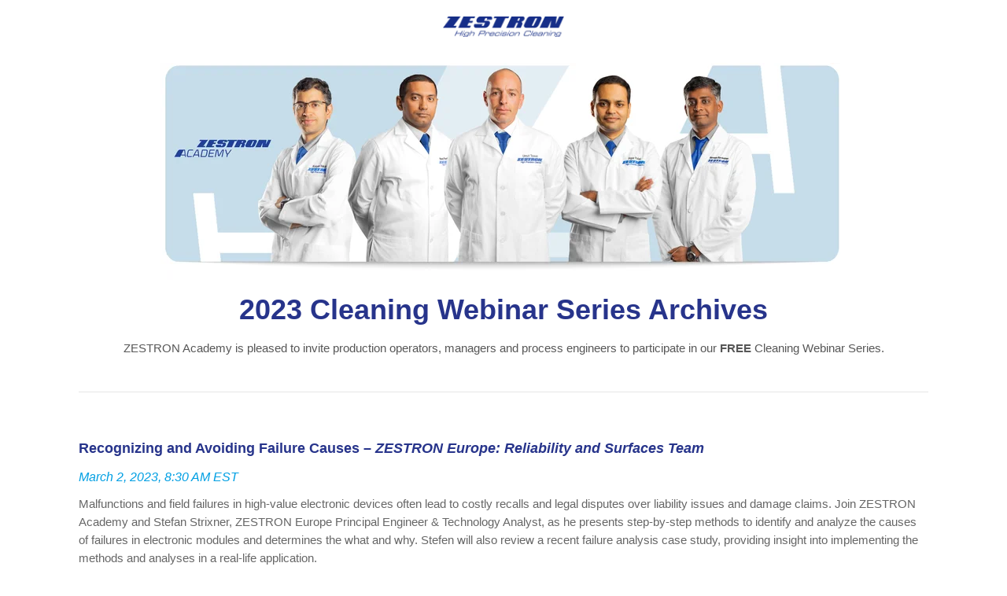

--- FILE ---
content_type: text/html; charset=UTF-8
request_url: https://pages.zestron.com/2023-webinars-0?hsCtaTracking=7a7771c3-4002-4994-86db-739f6226fb20%7C5c88a2d9-1089-4e77-94ea-b3988f3856f7
body_size: 5934
content:
<!doctype html><!--[if lt IE 7]> <html class="no-js lt-ie9 lt-ie8 lt-ie7" lang="en" > <![endif]--><!--[if IE 7]>    <html class="no-js lt-ie9 lt-ie8" lang="en" >        <![endif]--><!--[if IE 8]>    <html class="no-js lt-ie9" lang="en" >               <![endif]--><!--[if gt IE 8]><!--><html class="no-js" lang="en"><!--<![endif]--><head>
    <meta charset="utf-8">
    <meta http-equiv="X-UA-Compatible" content="IE=edge,chrome=1">
    <meta name="author" content="ZESTRON Corporation">
    <meta name="description" content="2023 Webinars">
    <meta name="generator" content="HubSpot">
    <title>2023 Webinars Archives</title>
    <link rel="shortcut icon" href="https://pages.zestron.com/hubfs/Zestron%20Blue%20Z.png">
    
<meta name="viewport" content="width=device-width, initial-scale=1">

    <script src="/hs/hsstatic/jquery-libs/static-1.4/jquery/jquery-1.11.2.js"></script>
<script>hsjQuery = window['jQuery'];</script>
    <meta property="og:description" content="2023 Webinars">
    <meta property="og:title" content="2023 Webinars Archives">
    <meta name="twitter:description" content="2023 Webinars">
    <meta name="twitter:title" content="2023 Webinars Archives">

    

    
    <style>
a.cta_button{-moz-box-sizing:content-box !important;-webkit-box-sizing:content-box !important;box-sizing:content-box !important;vertical-align:middle}.hs-breadcrumb-menu{list-style-type:none;margin:0px 0px 0px 0px;padding:0px 0px 0px 0px}.hs-breadcrumb-menu-item{float:left;padding:10px 0px 10px 10px}.hs-breadcrumb-menu-divider:before{content:'›';padding-left:10px}.hs-featured-image-link{border:0}.hs-featured-image{float:right;margin:0 0 20px 20px;max-width:50%}@media (max-width: 568px){.hs-featured-image{float:none;margin:0;width:100%;max-width:100%}}.hs-screen-reader-text{clip:rect(1px, 1px, 1px, 1px);height:1px;overflow:hidden;position:absolute !important;width:1px}
</style>

<link rel="stylesheet" href="https://pages.zestron.com/hubfs/hub_generated/module_assets/1/26584891222/1743298325624/module_Progress_Bar.min.css">

<style>
 
</style>

<!-- Editor Styles -->
<style id="hs_editor_style" type="text/css">
#hs_cos_wrapper_widget_1594738492736326  { display: block !important; padding-top: -90px !important }
</style>
    

    
<!--  Added by GoogleAnalytics integration -->
<script>
var _hsp = window._hsp = window._hsp || [];
_hsp.push(['addPrivacyConsentListener', function(consent) { if (consent.allowed || (consent.categories && consent.categories.analytics)) {
  (function(i,s,o,g,r,a,m){i['GoogleAnalyticsObject']=r;i[r]=i[r]||function(){
  (i[r].q=i[r].q||[]).push(arguments)},i[r].l=1*new Date();a=s.createElement(o),
  m=s.getElementsByTagName(o)[0];a.async=1;a.src=g;m.parentNode.insertBefore(a,m)
})(window,document,'script','//www.google-analytics.com/analytics.js','ga');
  ga('create','UA-73080753-1','auto');
  ga('send','pageview');
}}]);
</script>

<!-- /Added by GoogleAnalytics integration -->

    <link rel="canonical" href="https://pages.zestron.com/2023-webinars-0">

<!-- Global site tag (gtag.js) - Google Analytics -->
<script async src="https://www.googletagmanager.com/gtag/js?id=UA-33456604-1"></script>
<script>
  window.dataLayer = window.dataLayer || [];
  function gtag(){dataLayer.push(arguments);}
  gtag('js', new Date());

  gtag('config', 'UA-33456604-1');
</script>

<meta property="og:url" content="https://pages.zestron.com/2023-webinars-0">
<meta name="twitter:card" content="summary">
<link rel="stylesheet" href="//7052064.fs1.hubspotusercontent-na1.net/hubfs/7052064/hub_generated/template_assets/DEFAULT_ASSET/1764968024174/template_layout.min.css">


<link rel="stylesheet" href="https://pages.zestron.com/hubfs/hub_generated/template_assets/1/6477297648/1743244435109/template_vast-style.min.css">




</head>
<body class="landing-page one-column   hs-content-id-102766996993 hs-landing-page hs-page " style="">
    <div class="header-container-wrapper">
    <div class="header-container container-fluid">

<div class="row-fluid-wrapper row-depth-1 row-number-1 ">
<div class="row-fluid ">
<div class="span12 widget-span widget-type-cell " style="" data-widget-type="cell" data-x="0" data-w="12">

<div class="row-fluid-wrapper row-depth-1 row-number-2 ">
<div class="row-fluid ">
<div class="span12 widget-span widget-type-cell global-header page-center" style="" data-widget-type="cell" data-x="0" data-w="12">

<div class="row-fluid-wrapper row-depth-1 row-number-3 ">
<div class="row-fluid ">
<div class="span5 widget-span widget-type-custom_widget " style="" data-widget-type="custom_widget" data-x="0" data-w="5">
<div id="hs_cos_wrapper_module_163732932282371" class="hs_cos_wrapper hs_cos_wrapper_widget hs_cos_wrapper_type_module widget-type-space" style="" data-hs-cos-general-type="widget" data-hs-cos-type="module"><span class="hs-horizontal-spacer"></span></div>

</div><!--end widget-span -->
<div class="span2 widget-span widget-type-custom_widget logo" style="" data-widget-type="custom_widget" data-x="5" data-w="2">
<div id="hs_cos_wrapper_module_163732932282372" class="hs_cos_wrapper hs_cos_wrapper_widget hs_cos_wrapper_type_module widget-type-logo" style="" data-hs-cos-general-type="widget" data-hs-cos-type="module">
  






















  
  <span id="hs_cos_wrapper_module_163732932282372_hs_logo_widget" class="hs_cos_wrapper hs_cos_wrapper_widget hs_cos_wrapper_type_logo" style="" data-hs-cos-general-type="widget" data-hs-cos-type="logo"><a href="https://www.zestron.com/usa/en/home" id="hs-link-module_163732932282372_hs_logo_widget" style="border-width:0px;border:0px;"><img src="https://pages.zestron.com/hs-fs/hubfs/2021%20Zestron%20Blue-1.png?width=167&amp;height=30&amp;name=2021%20Zestron%20Blue-1.png" class="hs-image-widget " height="30" style="height: auto;width:167px;border-width:0px;border:0px;" width="167" alt="2021 Zestron Blue-1" title="2021 Zestron Blue-1" srcset="https://pages.zestron.com/hs-fs/hubfs/2021%20Zestron%20Blue-1.png?width=84&amp;height=15&amp;name=2021%20Zestron%20Blue-1.png 84w, https://pages.zestron.com/hs-fs/hubfs/2021%20Zestron%20Blue-1.png?width=167&amp;height=30&amp;name=2021%20Zestron%20Blue-1.png 167w, https://pages.zestron.com/hs-fs/hubfs/2021%20Zestron%20Blue-1.png?width=251&amp;height=45&amp;name=2021%20Zestron%20Blue-1.png 251w, https://pages.zestron.com/hs-fs/hubfs/2021%20Zestron%20Blue-1.png?width=334&amp;height=60&amp;name=2021%20Zestron%20Blue-1.png 334w, https://pages.zestron.com/hs-fs/hubfs/2021%20Zestron%20Blue-1.png?width=418&amp;height=75&amp;name=2021%20Zestron%20Blue-1.png 418w, https://pages.zestron.com/hs-fs/hubfs/2021%20Zestron%20Blue-1.png?width=501&amp;height=90&amp;name=2021%20Zestron%20Blue-1.png 501w" sizes="(max-width: 167px) 100vw, 167px"></a></span>
</div>

</div><!--end widget-span -->
<div class="span5 widget-span widget-type-custom_widget " style="" data-widget-type="custom_widget" data-x="7" data-w="5">
<div id="hs_cos_wrapper_module_163732932282373" class="hs_cos_wrapper hs_cos_wrapper_widget hs_cos_wrapper_type_module widget-type-space" style="" data-hs-cos-general-type="widget" data-hs-cos-type="module"><span class="hs-horizontal-spacer"></span></div>

</div><!--end widget-span -->
</div><!--end row-->
</div><!--end row-wrapper -->

</div><!--end widget-span -->
</div><!--end row-->
</div><!--end row-wrapper -->

</div><!--end widget-span -->
</div><!--end row-->
</div><!--end row-wrapper -->

    </div><!--end header -->
</div><!--end header wrapper -->

<div class="body-container-wrapper">
    <div class="body-container container-fluid">

<div class="row-fluid-wrapper row-depth-1 row-number-1 ">
<div class="row-fluid ">
<div class="span12 widget-span widget-type-cell page-center content-wrapper" style="" data-widget-type="cell" data-x="0" data-w="12">

<div class="row-fluid-wrapper row-depth-1 row-number-2 ">
<div class="row-fluid ">
<div class="span12 widget-span widget-type-cell " style="" data-widget-type="cell" data-x="0" data-w="12">

<div class="row-fluid-wrapper row-depth-1 row-number-3 ">
<div class="row-fluid ">
<div class="span12 widget-span widget-type-cell main-content" style="" data-widget-type="cell" data-x="0" data-w="12">

<div class="row-fluid-wrapper row-depth-1 row-number-4 ">
<div class="row-fluid ">
<div class="span12 widget-span widget-type-widget_container " style="" data-widget-type="widget_container" data-x="0" data-w="12">
<span id="hs_cos_wrapper_module_1594738492736325" class="hs_cos_wrapper hs_cos_wrapper_widget_container hs_cos_wrapper_type_widget_container" style="" data-hs-cos-general-type="widget_container" data-hs-cos-type="widget_container"><div id="hs_cos_wrapper_widget_1603736175033" class="hs_cos_wrapper hs_cos_wrapper_widget hs_cos_wrapper_type_module" style="" data-hs-cos-general-type="widget" data-hs-cos-type="module">
  <div class="progress-container" style="background: rgba(250, 250, 250,1.0);height: 6px;">
    <div id="cd418baf2b4c4180a5fa8b3e84fbd0bbprogressBar" style="background: rgba(22, 46, 136,1.0);height: 6px;" class="progress-bar"></div>
  </div>


</div>
<div id="hs_cos_wrapper_widget_1594738492736326" class="hs_cos_wrapper hs_cos_wrapper_widget hs_cos_wrapper_type_module" style="" data-hs-cos-general-type="widget" data-hs-cos-type="module"><span id="hs_cos_wrapper_widget_1594738492736326_" class="hs_cos_wrapper hs_cos_wrapper_widget hs_cos_wrapper_type_rich_text" style="" data-hs-cos-general-type="widget" data-hs-cos-type="rich_text"><h1 style="font-weight: normal; text-align: center;"><a href="https://www.zestron.com/us/us-home.html" id="hs-link-module_163732932282372_hs_logo_widget" style="border: 0px;"></a></h1>
<h1 style="font-weight: normal; text-align: center;"><span style="color: #27348b;"><img src="https://pages.zestron.com/hs-fs/hubfs/academy%20(banner00000).jpg?width=872&amp;height=277&amp;name=academy%20(banner00000).jpg" alt="academy (banner00000)" width="872" height="277" loading="lazy" style="height: auto; max-width: 100%; width: 872px;" srcset="https://pages.zestron.com/hs-fs/hubfs/academy%20(banner00000).jpg?width=436&amp;height=139&amp;name=academy%20(banner00000).jpg 436w, https://pages.zestron.com/hs-fs/hubfs/academy%20(banner00000).jpg?width=872&amp;height=277&amp;name=academy%20(banner00000).jpg 872w, https://pages.zestron.com/hs-fs/hubfs/academy%20(banner00000).jpg?width=1308&amp;height=416&amp;name=academy%20(banner00000).jpg 1308w, https://pages.zestron.com/hs-fs/hubfs/academy%20(banner00000).jpg?width=1744&amp;height=554&amp;name=academy%20(banner00000).jpg 1744w, https://pages.zestron.com/hs-fs/hubfs/academy%20(banner00000).jpg?width=2180&amp;height=693&amp;name=academy%20(banner00000).jpg 2180w, https://pages.zestron.com/hs-fs/hubfs/academy%20(banner00000).jpg?width=2616&amp;height=831&amp;name=academy%20(banner00000).jpg 2616w" sizes="(max-width: 872px) 100vw, 872px"></span></h1>
<h1 style="font-weight: bold; text-align: center;"><span style="font-family: Arial, Helvetica, sans-serif; color: #27348b;">2023 Cleaning Webinar Series Archives</span></h1>
<p style="font-size: 15px; text-align: center;"><span style="font-family: Arial, Helvetica, sans-serif; color: #575757;">ZESTRON Academy is pleased to invite production operators, managers and process engineers to participate in our&nbsp;<strong>FREE</strong>&nbsp;Cleaning Webinar Series.</span></p>
<p>&nbsp;</p>
<hr>
<p style="text-align: center; font-size: 24px;">&nbsp;</p>
<p style="text-align: left; font-size: 18px;"><span style="color: #27348b;"><strong><span style="font-family: Arial, Helvetica, sans-serif;">Recognizing and Avoiding Failure Causes – <em>ZESTRON Europe: Reliability and Surfaces Team</em></span></strong></span></p>
<p style="text-align: left; font-weight: normal;"><span style="color: #009fe3;"><span style="font-family: Arial, Helvetica, sans-serif;"><em>March 2, 2023, 8:30 AM EST</em></span></span></p>
<div title="Page 1">
<div title="Page 1">
<p style="font-size: 15px;"><span style="font-family: Arial, Helvetica, sans-serif;">Malfunctions and field failures in high-value electronic devices often lead to costly recalls and legal disputes over liability issues and damage claims. Join ZESTRON Academy and Stefan Strixner, ZESTRON Europe Principal Engineer &amp; Technology Analyst, as he presents step-by-step methods to identify and analyze the causes of failures in electronic modules and determines the what and why. Stefen will also review a recent failure analysis case study, providing insight into implementing the methods and analyses in a real-life application.</span></p>
<p style="font-size: 10px; line-height: 1;">&nbsp;</p>
<p style="text-align: center;">&nbsp;<!--HubSpot Call-to-Action Code --><span class="hs-cta-wrapper" id="hs-cta-wrapper-c4bd7a1d-32bc-4c2d-bd62-a4c2af5df3e5"><span class="hs-cta-node hs-cta-c4bd7a1d-32bc-4c2d-bd62-a4c2af5df3e5" id="hs-cta-c4bd7a1d-32bc-4c2d-bd62-a4c2af5df3e5"><!--[if lte IE 8]><div id="hs-cta-ie-element"></div><![endif]--><a href="https://cta-redirect.hubspot.com/cta/redirect/5115953/c4bd7a1d-32bc-4c2d-bd62-a4c2af5df3e5" target="_blank" rel="noopener"><img class="hs-cta-img" id="hs-cta-img-c4bd7a1d-32bc-4c2d-bd62-a4c2af5df3e5" style="border-width:0px;" src="https://no-cache.hubspot.com/cta/default/5115953/c4bd7a1d-32bc-4c2d-bd62-a4c2af5df3e5.png" alt="Webinar Archive Request: Recognizing and Avoiding Failure Causes - ZESTRON  Europe"></a></span><script charset="utf-8" src="/hs/cta/cta/current.js"></script><script type="text/javascript"> hbspt.cta._relativeUrls=true;hbspt.cta.load(5115953, 'c4bd7a1d-32bc-4c2d-bd62-a4c2af5df3e5', {"useNewLoader":"true","region":"na1"}); </script></span><!-- end HubSpot Call-to-Action Code --></p>
</div>
</div>
<p style="text-align: center;"><img src="https://pages.zestron.com/hs-fs/hubfs/Comp%206%20(00000)_1.png?width=800&amp;name=Comp%206%20(00000)_1.png" alt="Comp 6 (00000)_1" srcset="https://pages.zestron.com/hs-fs/hubfs/Comp%206%20(00000)_1.png?width=400&amp;name=Comp%206%20(00000)_1.png 400w, https://pages.zestron.com/hs-fs/hubfs/Comp%206%20(00000)_1.png?width=800&amp;name=Comp%206%20(00000)_1.png 800w, https://pages.zestron.com/hs-fs/hubfs/Comp%206%20(00000)_1.png?width=1200&amp;name=Comp%206%20(00000)_1.png 1200w, https://pages.zestron.com/hs-fs/hubfs/Comp%206%20(00000)_1.png?width=1600&amp;name=Comp%206%20(00000)_1.png 1600w, https://pages.zestron.com/hs-fs/hubfs/Comp%206%20(00000)_1.png?width=2000&amp;name=Comp%206%20(00000)_1.png 2000w, https://pages.zestron.com/hs-fs/hubfs/Comp%206%20(00000)_1.png?width=2400&amp;name=Comp%206%20(00000)_1.png 2400w" sizes="(max-width: 800px) 100vw, 800px" loading="lazy" width="800"></p>
<p style="text-align: center; font-size: 24px;">&nbsp;</p>
<p style="font-size: 18px; text-align: left; font-weight: bold;"><span style="color: #27348b; font-family: Arial, Helvetica, sans-serif;">Meeting Today’s Challenge for Low VOC Defluxing Agents in Electronics Manufacturing</span></p>
<p style="font-size: 16px; text-align: left; font-weight: normal;"><span style="color: #009fe3; font-family: Arial, Helvetica, sans-serif;"><em>April 20, 2023, 2:00 PM EST</em></span></p>
<p style="text-align: justify; font-size: 15px;">Join ZESTRON Academy as Dr. Terry Price discusses the latest industry trends toward selecting safer products. Corporate environmental sensitivity is critical to the stakeholders and, for many, is grounded in ISO 14001. This webinar will review the pros and cons of different development technologies employed to produce forth green, safe, and effective aqueous-based defluxing agents.</p>
<p style="text-align: justify;">&nbsp;</p>
<p style="text-align: center;"><!--HubSpot Call-to-Action Code --><span class="hs-cta-wrapper" id="hs-cta-wrapper-c4bd7a1d-32bc-4c2d-bd62-a4c2af5df3e5"><span class="hs-cta-node hs-cta-c4bd7a1d-32bc-4c2d-bd62-a4c2af5df3e5" id="hs-cta-c4bd7a1d-32bc-4c2d-bd62-a4c2af5df3e5"><!--[if lte IE 8]><div id="hs-cta-ie-element"></div><![endif]--><a href="https://cta-redirect.hubspot.com/cta/redirect/5115953/c4bd7a1d-32bc-4c2d-bd62-a4c2af5df3e5" target="_blank" rel="noopener"><img class="hs-cta-img" id="hs-cta-img-c4bd7a1d-32bc-4c2d-bd62-a4c2af5df3e5" style="border-width:0px;" src="https://no-cache.hubspot.com/cta/default/5115953/c4bd7a1d-32bc-4c2d-bd62-a4c2af5df3e5.png" alt="Webinar Archive Request: Recognizing and Avoiding Failure Causes - ZESTRON  Europe"></a></span><script charset="utf-8" src="/hs/cta/cta/current.js"></script><script type="text/javascript"> hbspt.cta._relativeUrls=true;hbspt.cta.load(5115953, 'c4bd7a1d-32bc-4c2d-bd62-a4c2af5df3e5', {"useNewLoader":"true","region":"na1"}); </script></span><!-- end HubSpot Call-to-Action Code --></p>
<p style="text-align: center;"><img src="https://pages.zestron.com/hs-fs/hubfs/Comp%206%20(00000)_1.png?width=800&amp;name=Comp%206%20(00000)_1.png" alt="Comp 6 (00000)_1" srcset="https://pages.zestron.com/hs-fs/hubfs/Comp%206%20(00000)_1.png?width=400&amp;name=Comp%206%20(00000)_1.png 400w, https://pages.zestron.com/hs-fs/hubfs/Comp%206%20(00000)_1.png?width=800&amp;name=Comp%206%20(00000)_1.png 800w, https://pages.zestron.com/hs-fs/hubfs/Comp%206%20(00000)_1.png?width=1200&amp;name=Comp%206%20(00000)_1.png 1200w, https://pages.zestron.com/hs-fs/hubfs/Comp%206%20(00000)_1.png?width=1600&amp;name=Comp%206%20(00000)_1.png 1600w, https://pages.zestron.com/hs-fs/hubfs/Comp%206%20(00000)_1.png?width=2000&amp;name=Comp%206%20(00000)_1.png 2000w, https://pages.zestron.com/hs-fs/hubfs/Comp%206%20(00000)_1.png?width=2400&amp;name=Comp%206%20(00000)_1.png 2400w" sizes="(max-width: 800px) 100vw, 800px" loading="lazy" width="800"></p>
<p style="text-align: center; font-size: 24px;">&nbsp;</p>
<p style="text-align: left; font-size: 18px;"><span style="color: #27348b; font-family: Arial, Helvetica, sans-serif;"><strong>Concentration Monitoring – From Manual to Automatic: <em>A Collaborative Discussion with Sr. Application Engineer, Naveen Ravindran</em></strong></span></p>
<p style="text-align: left; font-size: 16px; font-weight: normal;"><span style="color: #27348b; font-family: Arial, Helvetica, sans-serif;"><em><span style="color: #009fe3;">May 11, 2023, 2:00 PM EST</span></em></span></p>
<p style="font-size: 15px;"><span style="font-family: Arial, Helvetica, sans-serif;">Maintaining your wash bath target concentration is essential to ensure that the highest cleanliness levels are achieved for critical electronics in high-reliability applications. Join ZESTRON Academy for a review of manual and automated concentration monitoring methodologies, the benefits and limitations of each, and the importance of consistent concentration management in your process.</span></p>
<p style="font-size: 15px;"><span style="font-family: Arial, Helvetica, sans-serif;">Are you consistently monitoring wash bath concentration? Looking for a more efficient process but unsure of options? Join us for the 30-minute collaborative discussion following the short technical presentation.</span></p>
<p style="font-size: 16px;">&nbsp;</p>
<p style="text-align: center; font-weight: bold;"><!--HubSpot Call-to-Action Code --><span class="hs-cta-wrapper" id="hs-cta-wrapper-c4bd7a1d-32bc-4c2d-bd62-a4c2af5df3e5"><span class="hs-cta-node hs-cta-c4bd7a1d-32bc-4c2d-bd62-a4c2af5df3e5" id="hs-cta-c4bd7a1d-32bc-4c2d-bd62-a4c2af5df3e5"><!--[if lte IE 8]><div id="hs-cta-ie-element"></div><![endif]--><a href="https://cta-redirect.hubspot.com/cta/redirect/5115953/c4bd7a1d-32bc-4c2d-bd62-a4c2af5df3e5" target="_blank" rel="noopener"><img class="hs-cta-img" id="hs-cta-img-c4bd7a1d-32bc-4c2d-bd62-a4c2af5df3e5" style="border-width:0px;" src="https://no-cache.hubspot.com/cta/default/5115953/c4bd7a1d-32bc-4c2d-bd62-a4c2af5df3e5.png" alt="Webinar Archive Request: Recognizing and Avoiding Failure Causes - ZESTRON  Europe"></a></span><script charset="utf-8" src="/hs/cta/cta/current.js"></script><script type="text/javascript"> hbspt.cta._relativeUrls=true;hbspt.cta.load(5115953, 'c4bd7a1d-32bc-4c2d-bd62-a4c2af5df3e5', {"useNewLoader":"true","region":"na1"}); </script></span><!-- end HubSpot Call-to-Action Code --></p>
<p><span style="color: #27348b;"><strong><span style="font-size: 24px;"><img src="https://pages.zestron.com/hs-fs/hubfs/Comp%206%20(00000)_1.png?width=800&amp;name=Comp%206%20(00000)_1.png" alt="Comp 6 (00000)_1" srcset="https://pages.zestron.com/hs-fs/hubfs/Comp%206%20(00000)_1.png?width=400&amp;name=Comp%206%20(00000)_1.png 400w, https://pages.zestron.com/hs-fs/hubfs/Comp%206%20(00000)_1.png?width=800&amp;name=Comp%206%20(00000)_1.png 800w, https://pages.zestron.com/hs-fs/hubfs/Comp%206%20(00000)_1.png?width=1200&amp;name=Comp%206%20(00000)_1.png 1200w, https://pages.zestron.com/hs-fs/hubfs/Comp%206%20(00000)_1.png?width=1600&amp;name=Comp%206%20(00000)_1.png 1600w, https://pages.zestron.com/hs-fs/hubfs/Comp%206%20(00000)_1.png?width=2000&amp;name=Comp%206%20(00000)_1.png 2000w, https://pages.zestron.com/hs-fs/hubfs/Comp%206%20(00000)_1.png?width=2400&amp;name=Comp%206%20(00000)_1.png 2400w" sizes="(max-width: 800px) 100vw, 800px" loading="lazy" style="margin-left: auto; margin-right: auto; display: block;" width="800"></span></strong></span></p>
<p style="font-size: 24px;">&nbsp;</p>
<p style="font-size: 24px; text-align: left;"><span style="font-size: 18px; color: #27348b; font-family: Arial, Helvetica, sans-serif;"><strong>DI-Water Cleaning: The Good, The Bad and The Better<em> – A Collaborative Discussion with Sr. Application Engineer, Jigar Patel</em></strong></span></p>
<p style="font-size: 16px; text-align: left; font-weight: normal;"><span style="color: #27348b; font-family: Arial, Helvetica, sans-serif;"><em><span style="color: #009fe3;">June 8, 2023, 2:00 PM EST</span></em></span></p>
<p><span style="font-size: 15px; font-family: Arial, Helvetica, sans-serif;">Join ZESTRON Academy for an informative and collaborative discussion on cleaning agent technologies and process alternatives to DI-water. Increased assembly density, reduced component sizes, low standoff heights, and a large variety of component packages limit the effectiveness of cleaning with DI-water. This webinar will review case studies and discuss key performance indicators, including cleanliness, material compatibility, power requirements, and DI-water usage.</span></p>
<p><span style="font-size: 15px; font-family: Arial, Helvetica, sans-serif;">Is your DI-water process meeting your cleaning requirements? Need tips to improve the cleaning process’s effectiveness and efficiency? Join us for the 30-minute collaborative discussion following the short technical presentation.</span></p>
<p style="text-align: center;"><!--HubSpot Call-to-Action Code --><span class="hs-cta-wrapper" id="hs-cta-wrapper-c4bd7a1d-32bc-4c2d-bd62-a4c2af5df3e5"><span class="hs-cta-node hs-cta-c4bd7a1d-32bc-4c2d-bd62-a4c2af5df3e5" id="hs-cta-c4bd7a1d-32bc-4c2d-bd62-a4c2af5df3e5"><!--[if lte IE 8]><div id="hs-cta-ie-element"></div><![endif]--><a href="https://cta-redirect.hubspot.com/cta/redirect/5115953/c4bd7a1d-32bc-4c2d-bd62-a4c2af5df3e5" target="_blank" rel="noopener"><img class="hs-cta-img" id="hs-cta-img-c4bd7a1d-32bc-4c2d-bd62-a4c2af5df3e5" style="border-width:0px;" src="https://no-cache.hubspot.com/cta/default/5115953/c4bd7a1d-32bc-4c2d-bd62-a4c2af5df3e5.png" alt="Webinar Archive Request: Recognizing and Avoiding Failure Causes - ZESTRON  Europe"></a></span><script charset="utf-8" src="/hs/cta/cta/current.js"></script><script type="text/javascript"> hbspt.cta._relativeUrls=true;hbspt.cta.load(5115953, 'c4bd7a1d-32bc-4c2d-bd62-a4c2af5df3e5', {"useNewLoader":"true","region":"na1"}); </script></span><!-- end HubSpot Call-to-Action Code --></p>
<p style="text-align: center;"><img src="https://pages.zestron.com/hs-fs/hubfs/Comp%206%20(00000)_1.png?width=800&amp;name=Comp%206%20(00000)_1.png" alt="Comp 6 (00000)_1" srcset="https://pages.zestron.com/hs-fs/hubfs/Comp%206%20(00000)_1.png?width=400&amp;name=Comp%206%20(00000)_1.png 400w, https://pages.zestron.com/hs-fs/hubfs/Comp%206%20(00000)_1.png?width=800&amp;name=Comp%206%20(00000)_1.png 800w, https://pages.zestron.com/hs-fs/hubfs/Comp%206%20(00000)_1.png?width=1200&amp;name=Comp%206%20(00000)_1.png 1200w, https://pages.zestron.com/hs-fs/hubfs/Comp%206%20(00000)_1.png?width=1600&amp;name=Comp%206%20(00000)_1.png 1600w, https://pages.zestron.com/hs-fs/hubfs/Comp%206%20(00000)_1.png?width=2000&amp;name=Comp%206%20(00000)_1.png 2000w, https://pages.zestron.com/hs-fs/hubfs/Comp%206%20(00000)_1.png?width=2400&amp;name=Comp%206%20(00000)_1.png 2400w" sizes="(max-width: 800px) 100vw, 800px" loading="lazy" width="800"></p>
<p style="text-align: center; font-size: 24px;">&nbsp;</p>
<p style="font-size: 24px; text-align: left;"><span style="font-size: 18px; color: #27348b; font-family: Arial, Helvetica, sans-serif;"><strong>Cleaning Before Conformal Coating Case Studies<em> - A Live Question &amp; Answer Session with Specialty Coating Systems</em></strong></span></p>
<p style="font-size: 16px; text-align: left; font-weight: normal;"><span style="color: #27348b; font-family: Arial, Helvetica, sans-serif;"><em><span style="color: #009fe3;">September 14, 2023, 2:00 PM EST</span></em></span></p>
<p><span style="font-size: 15px; font-family: Arial, Helvetica, sans-serif;">Join ZESTRON Academy and Specialty Coating Systems for an informative discussion on the criticality of cleaning PCBs prior to conformal coating. We will discuss and answer questions regarding the benefits of cleaning PCBs, the deleterious effects of coating over residues, cleanliness assessment methods used before conformal coating, and the test methods used to assess reliability afterward. Specialty Coating Systems, the Parylene coating experts, will share and discuss process recommendations to ensure that your products perform as expected over the long term.</span></p>
<p><span style="font-size: 15px; font-family: Arial, Helvetica, sans-serif;">Are you considering implementing a coating process? Do you have questions on coating-related failures? Join us for the 30-minute question and answer session following the short technical presentation.</span></p>
<p style="text-align: center; font-weight: bold;">&nbsp;</p>
<p><span style="color: #27348b;"><strong><span style="font-size: 24px;"><img src="https://pages.zestron.com/hs-fs/hubfs/Comp%206%20(00000)_1.png?width=800&amp;name=Comp%206%20(00000)_1.png" alt="Comp 6 (00000)_1" srcset="https://pages.zestron.com/hs-fs/hubfs/Comp%206%20(00000)_1.png?width=400&amp;name=Comp%206%20(00000)_1.png 400w, https://pages.zestron.com/hs-fs/hubfs/Comp%206%20(00000)_1.png?width=800&amp;name=Comp%206%20(00000)_1.png 800w, https://pages.zestron.com/hs-fs/hubfs/Comp%206%20(00000)_1.png?width=1200&amp;name=Comp%206%20(00000)_1.png 1200w, https://pages.zestron.com/hs-fs/hubfs/Comp%206%20(00000)_1.png?width=1600&amp;name=Comp%206%20(00000)_1.png 1600w, https://pages.zestron.com/hs-fs/hubfs/Comp%206%20(00000)_1.png?width=2000&amp;name=Comp%206%20(00000)_1.png 2000w, https://pages.zestron.com/hs-fs/hubfs/Comp%206%20(00000)_1.png?width=2400&amp;name=Comp%206%20(00000)_1.png 2400w" sizes="(max-width: 800px) 100vw, 800px" loading="lazy" style="margin-left: auto; margin-right: auto; display: block;" width="800"></span></strong></span></p>
<p style="font-size: 24px;">&nbsp;</p>
<p style="font-size: 18px; text-align: left;"><span style="color: #27348b; font-family: Arial, Helvetica, sans-serif;"><strong>Cleaning Performance Evaluations and Best Practices for Novel Jettable Pastes for Advanced SMT Assembly Processes – <em>Featuring Evan Griffith from Indium Corporation</em> </strong></span></p>
<p style="font-size: 16px; text-align: left; font-weight: normal;"><span style="color: #27348b;"><em><span style="color: #009fe3;">October 19, 2023, 2:00 PM EST</span></em></span></p>
<p style="text-align: justify;"><span style="font-family: Arial, Helvetica, sans-serif;">Join ZESTRON Academy and Evan Griffith from Indium Corporation in a detailed discussion regarding the increased popularity of solder paste jetting. The advantages of solder paste jetting will be examined as well as an analysis of the cleaning compatibility of both jetting and printing solder pastes. This webinar will provide an in-depth look at the entire process, from assembly and cleaning to visual inspection according to IPC standards.</span></p>
<p style="text-align: center; font-weight: bold;">&nbsp;</p>
<p style="text-align: center;"><img src="https://pages.zestron.com/hs-fs/hubfs/Comp%206%20(00000)_1.png?width=800&amp;name=Comp%206%20(00000)_1.png" alt="Comp 6 (00000)_1" srcset="https://pages.zestron.com/hs-fs/hubfs/Comp%206%20(00000)_1.png?width=400&amp;name=Comp%206%20(00000)_1.png 400w, https://pages.zestron.com/hs-fs/hubfs/Comp%206%20(00000)_1.png?width=800&amp;name=Comp%206%20(00000)_1.png 800w, https://pages.zestron.com/hs-fs/hubfs/Comp%206%20(00000)_1.png?width=1200&amp;name=Comp%206%20(00000)_1.png 1200w, https://pages.zestron.com/hs-fs/hubfs/Comp%206%20(00000)_1.png?width=1600&amp;name=Comp%206%20(00000)_1.png 1600w, https://pages.zestron.com/hs-fs/hubfs/Comp%206%20(00000)_1.png?width=2000&amp;name=Comp%206%20(00000)_1.png 2000w, https://pages.zestron.com/hs-fs/hubfs/Comp%206%20(00000)_1.png?width=2400&amp;name=Comp%206%20(00000)_1.png 2400w" sizes="(max-width: 800px) 100vw, 800px" loading="lazy" width="800"></p>
<p style="text-align: center; font-size: 24px;">&nbsp;</p>
<p style="font-size: 18px; text-align: left;"><span style="color: #27348b; font-family: Arial, Helvetica, sans-serif;"><strong>Risk Assessment of NMe Particles and Fibers/ HV NMe Particle Behavior – <em>ZESTRON Europe: Reliability and Surfaces Team</em></strong></span></p>
<p style="font-size: 16px; text-align: left; font-weight: normal;"><span style="color: #27348b; font-family: Arial, Helvetica, sans-serif;"><em><span style="color: #009fe3;">November 7, 2023, 8:30 AM EST</span></em></span></p>
<p style="font-size: 16px; text-align: left; font-weight: normal;"><span style="color: #575757; font-family: Arial, Helvetica, sans-serif;">More information to come!&nbsp;</span></p>
<p style="text-align: center; font-weight: bold;">&nbsp;</p>
<p style="text-align: center;"><img src="https://pages.zestron.com/hs-fs/hubfs/Comp%206%20(00000)_1.png?width=800&amp;name=Comp%206%20(00000)_1.png" alt="Comp 6 (00000)_1" srcset="https://pages.zestron.com/hs-fs/hubfs/Comp%206%20(00000)_1.png?width=400&amp;name=Comp%206%20(00000)_1.png 400w, https://pages.zestron.com/hs-fs/hubfs/Comp%206%20(00000)_1.png?width=800&amp;name=Comp%206%20(00000)_1.png 800w, https://pages.zestron.com/hs-fs/hubfs/Comp%206%20(00000)_1.png?width=1200&amp;name=Comp%206%20(00000)_1.png 1200w, https://pages.zestron.com/hs-fs/hubfs/Comp%206%20(00000)_1.png?width=1600&amp;name=Comp%206%20(00000)_1.png 1600w, https://pages.zestron.com/hs-fs/hubfs/Comp%206%20(00000)_1.png?width=2000&amp;name=Comp%206%20(00000)_1.png 2000w, https://pages.zestron.com/hs-fs/hubfs/Comp%206%20(00000)_1.png?width=2400&amp;name=Comp%206%20(00000)_1.png 2400w" sizes="(max-width: 800px) 100vw, 800px" loading="lazy" width="800"></p></span></div>
<div id="hs_cos_wrapper_widget_1594740254012" class="hs_cos_wrapper hs_cos_wrapper_widget hs_cos_wrapper_type_module" style="" data-hs-cos-general-type="widget" data-hs-cos-type="module"><span class="hs-horizontal-spacer"></span></div></span>
</div><!--end widget-span -->
</div><!--end row-->
</div><!--end row-wrapper -->

<div class="row-fluid-wrapper row-depth-1 row-number-5 ">
<div class="row-fluid ">
<div class="span6 widget-span widget-type-widget_container " style="" data-widget-type="widget_container" data-x="0" data-w="6">
<span id="hs_cos_wrapper_module_1637330743640155" class="hs_cos_wrapper hs_cos_wrapper_widget_container hs_cos_wrapper_type_widget_container" style="" data-hs-cos-general-type="widget_container" data-hs-cos-type="widget_container"><div id="hs_cos_wrapper_widget_159473980750961" class="hs_cos_wrapper hs_cos_wrapper_widget hs_cos_wrapper_type_module" style="" data-hs-cos-general-type="widget" data-hs-cos-type="module"><span id="hs_cos_wrapper_widget_159473980750961_" class="hs_cos_wrapper hs_cos_wrapper_widget hs_cos_wrapper_type_rich_text" style="" data-hs-cos-general-type="widget" data-hs-cos-type="rich_text"></span></div></span>
</div><!--end widget-span -->
<div class="span6 widget-span widget-type-widget_container " style="" data-widget-type="widget_container" data-x="6" data-w="6">
<span id="hs_cos_wrapper_module_1637330764048195" class="hs_cos_wrapper hs_cos_wrapper_widget_container hs_cos_wrapper_type_widget_container" style="" data-hs-cos-general-type="widget_container" data-hs-cos-type="widget_container"><div id="hs_cos_wrapper_widget_1594739694339274" class="hs_cos_wrapper hs_cos_wrapper_widget hs_cos_wrapper_type_module" style="" data-hs-cos-general-type="widget" data-hs-cos-type="module"><span id="hs_cos_wrapper_widget_1594739694339274_" class="hs_cos_wrapper hs_cos_wrapper_widget hs_cos_wrapper_type_rich_text" style="" data-hs-cos-general-type="widget" data-hs-cos-type="rich_text"></span></div></span>
</div><!--end widget-span -->
</div><!--end row-->
</div><!--end row-wrapper -->

</div><!--end widget-span -->
</div><!--end row-->
</div><!--end row-wrapper -->

</div><!--end widget-span -->
</div><!--end row-->
</div><!--end row-wrapper -->

</div><!--end widget-span -->
</div><!--end row-->
</div><!--end row-wrapper -->

<div class="row-fluid-wrapper row-depth-1 row-number-6 ">
<div class="row-fluid ">
<div class="span12 widget-span widget-type-cell page-center content-wrapper padding60tb" style="" data-widget-type="cell" data-x="0" data-w="12">

</div><!--end widget-span -->
</div><!--end row-->
</div><!--end row-wrapper -->

    </div><!--end body -->
</div><!--end body wrapper -->

<div class="footer-container-wrapper">
    <div class="footer-container container-fluid">


    </div><!--end footer -->
</div><!--end footer wrapper -->

    
<!-- HubSpot performance collection script -->
<script defer src="/hs/hsstatic/content-cwv-embed/static-1.1293/embed.js"></script>
<script src="https://pages.zestron.com/hubfs/hub_generated/template_assets/1/6477297649/1743244435801/template_vast-main.js"></script>
<script>
var hsVars = hsVars || {}; hsVars['language'] = 'en';
</script>

<script src="/hs/hsstatic/cos-i18n/static-1.53/bundles/project.js"></script>
<script src="https://pages.zestron.com/hubfs/hub_generated/module_assets/1/26584891222/1743298325624/module_Progress_Bar.min.js"></script>

<script>
$(window).scroll(function(){
  myFunctioncd418baf2b4c4180a5fa8b3e84fbd0bb();
})

function myFunctioncd418baf2b4c4180a5fa8b3e84fbd0bb() {
  
  var maxwidth  = $('#cd418baf2b4c4180a5fa8b3e84fbd0bbprogressBar').closest('.progress-container').parent().width();
  $('#cd418baf2b4c4180a5fa8b3e84fbd0bbprogressBar').closest('.progress-container').css('max-width',maxwidth);
  var winScroll = document.body.scrollTop || document.documentElement.scrollTop;
  var height = document.documentElement.scrollHeight - document.documentElement.clientHeight;
  var scrolled = (winScroll / height) * 100;
  document.getElementById("cd418baf2b4c4180a5fa8b3e84fbd0bbprogressBar").style.width = scrolled + "%";
}
</script>


<!-- Start of HubSpot Analytics Code -->
<script type="text/javascript">
var _hsq = _hsq || [];
_hsq.push(["setContentType", "landing-page"]);
_hsq.push(["setCanonicalUrl", "https:\/\/pages.zestron.com\/2023-webinars-0"]);
_hsq.push(["setPageId", "102766996993"]);
_hsq.push(["setContentMetadata", {
    "contentPageId": 102766996993,
    "legacyPageId": "102766996993",
    "contentFolderId": null,
    "contentGroupId": null,
    "abTestId": null,
    "languageVariantId": 102766996993,
    "languageCode": null,
    
    
}]);
</script>

<script type="text/javascript" id="hs-script-loader" async defer src="/hs/scriptloader/5115953.js"></script>
<!-- End of HubSpot Analytics Code -->


<script type="text/javascript">
var hsVars = {
    render_id: "262b80f6-a3a2-401b-a081-9d55e0dd86b6",
    ticks: 1765105469974,
    page_id: 102766996993,
    
    content_group_id: 0,
    portal_id: 5115953,
    app_hs_base_url: "https://app.hubspot.com",
    cp_hs_base_url: "https://cp.hubspot.com",
    language: "en",
    analytics_page_type: "landing-page",
    scp_content_type: "",
    
    analytics_page_id: "102766996993",
    category_id: 1,
    folder_id: 0,
    is_hubspot_user: false
}
</script>


<script defer src="/hs/hsstatic/HubspotToolsMenu/static-1.563/js/index.js"></script>




    
    <!-- Generated by the HubSpot Template Builder - template version 1.03 -->

</body></html>

--- FILE ---
content_type: text/css
request_url: https://pages.zestron.com/hubfs/hub_generated/module_assets/1/26584891222/1743298325624/module_Progress_Bar.min.css
body_size: -545
content:
.progress-container{width:100%;position:fixed;z-index:999;top:0}.progress-bar{width:0}

--- FILE ---
content_type: application/javascript
request_url: https://pages.zestron.com/hubfs/hub_generated/module_assets/1/26584891222/1743298325624/module_Progress_Bar.min.js
body_size: -655
content:
var module_26584891222=function(){var e={};i18n_getmessage=function(){return hs_i18n_getMessage(e,hsVars.language,arguments)},i18n_getlanguage=function(){return hsVars.language};var n=0;$(".progress-container").each((function(e){n+=$(this).height(),$(this).css("top",n-$(this).height())})),console.log(n)}();

--- FILE ---
content_type: text/plain
request_url: https://www.google-analytics.com/j/collect?v=1&_v=j102&a=1962118650&t=pageview&_s=1&dl=https%3A%2F%2Fpages.zestron.com%2F2023-webinars-0%3FhsCtaTracking%3D7a7771c3-4002-4994-86db-739f6226fb20%257C5c88a2d9-1089-4e77-94ea-b3988f3856f7&ul=en-us%40posix&dt=2023%20Webinars%20Archives&sr=1280x720&vp=1280x720&_u=aADAAUABAAAAACAAI~&jid=1785621513&gjid=1657227333&cid=1610054264.1765843459&tid=UA-73080753-1&_gid=1631025797.1765843460&_r=1&_slc=1&z=42829062
body_size: -451
content:
2,cG-TGHQXV72GP